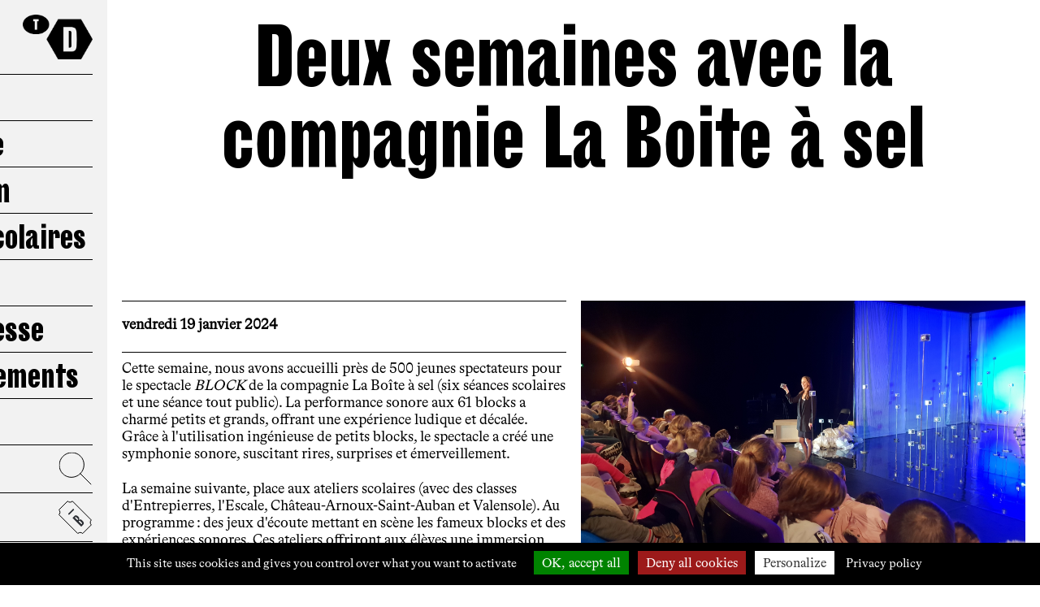

--- FILE ---
content_type: text/html; charset=UTF-8
request_url: https://theatredurance.fr/news/deux-semaines-avec-la-compagnie-la-boite-a-sel
body_size: 5018
content:
<!DOCTYPE html>
<html lang="fr">
<head>
    <title>
    Théâtre Durance
</title>

<!-- BEGIN: Base Metas -->
<meta name="title" content="Théâtre Durance" />
<meta name="description" content="Théâtre Durance – Scène nationale" />
<meta name="keywords" content="" />
<meta name="author" content="" />
<!-- END: Base Metas -->

<!-- BEGIN: Robots -->
<meta name="robots" content="index, follow" />
<!-- END: Robots -->

<!-- BEGIN: Favicon & color -->
    <meta name="theme-color" content="#bdc3c7" />
    <link rel="icon" href="https://theatredurance.fr/storage/app/uploads/public/884/f0f/a66/thumb__16_16_0_0_crop.png" sizes="16x16" type="image/png" />
    <link rel="icon" href="https://theatredurance.fr/storage/app/uploads/public/884/f0f/a66/thumb__32_32_0_0_crop.png" sizes="32x32" type="image/png" />
    <link rel="icon" href="https://theatredurance.fr/storage/app/uploads/public/884/f0f/a66/thumb__48_48_0_0_crop.png" sizes="48x48" type="image/png" />
    <link rel="icon" href="https://theatredurance.fr/storage/app/uploads/public/884/f0f/a66/thumb__62_62_0_0_crop.png" sizes="62x62" type="image/png" />

    <link rel="apple-touch-icon" sizes="57x57" href="https://theatredurance.fr/storage/app/uploads/public/884/f0f/a66/thumb__57_57_0_0_crop.png" />
    <link rel="apple-touch-icon" sizes="114x114" href="https://theatredurance.fr/storage/app/uploads/public/884/f0f/a66/thumb__114_114_0_0_crop.png" />
    <link rel="apple-touch-icon" sizes="72x72" href="https://theatredurance.fr/storage/app/uploads/public/884/f0f/a66/thumb__72_72_0_0_crop.png" />
    <link rel="apple-touch-icon" sizes="144x144" href="https://theatredurance.fr/storage/app/uploads/public/884/f0f/a66/thumb__144_144_0_0_crop.png" />
    <link rel="apple-touch-icon" sizes="60x60" href="https://theatredurance.fr/storage/app/uploads/public/884/f0f/a66/thumb__60_60_0_0_crop.png" />
    <link rel="apple-touch-icon" sizes="120x120" href="https://theatredurance.fr/storage/app/uploads/public/884/f0f/a66/thumb__120_120_0_0_crop.png" />
    <link rel="apple-touch-icon" sizes="76x76" href="https://theatredurance.fr/storage/app/uploads/public/884/f0f/a66/thumb__76_76_0_0_crop.png" />
    <link rel="apple-touch-icon" sizes="152x152" href="https://theatredurance.fr/storage/app/uploads/public/884/f0f/a66/thumb__152_152_0_0_crop.png" />
<!-- END: Favicon & color -->

<!-- BEGIN: OG Metas -->
<meta property="og:url" content="https://theatredurance-fr.web.bunkerpalace.com/news/deux-semaines-avec-la-compagnie-la-boite-a-sel" />
<meta name="og:title" content="" />
<meta name="og:description" content="Théâtre Durance – Scène nationale" />
    <meta name="og:image" content="https://theatredurance.fr/storage/app/uploads/public/af9/fe1/662/thumb__1200_627_0_0_auto.jpg" />
<!-- END: OG Metas -->

<!-- BEGIN: TW Metas -->
    <meta name="twitter:card" content="summary" />
<!-- END: TW Metas -->

<!-- BEGIN: Additional Metas -->
<!-- END: Additional Metas -->
    <meta charset="utf-8">
    <meta name="viewport" content="width=device-width, initial-scale=1.0">

    <!-- <link rel="preload" as="font" href="https://theatredurance.fr/themes/theatredurance/assets/webfonts/CircularPro-Bold.woff" type="font/woff"
          crossorigin="anonymous">
    <link rel="preload" as="font" href="https://theatredurance.fr/themes/theatredurance/assets/webfonts/CircularPro-Bold.woff2" type="font/woff2"
          crossorigin="anonymous">
    <link rel="preload" as="font" href="https://theatredurance.fr/themes/theatredurance/assets/webfonts/CircularPro-Book.woff" type="font/woff"
          crossorigin="anonymous">
    <link rel="preload" as="font" href="https://theatredurance.fr/themes/theatredurance/assets/webfonts/CircularPro-Book.woff2" type="font/woff2"
          crossorigin="anonymous"> -->
    <link rel="preload" as="font" href="https://theatredurance.fr/themes/theatredurance/assets/webfonts/BradfordLL-Regular.otf" type="font/opentype"
        crossorigin="anonymous">
    <link rel="preload" as="font" href="https://theatredurance.fr/themes/theatredurance/assets/webfonts/BradfordLL-Bold.otf" type="font/opentype"
            crossorigin="anonymous">
    <link rel="preload" as="font" href="https://theatredurance.fr/themes/theatredurance/assets/webfonts/BradfordLL-Italic.otf" type="font/opentype"
        crossorigin="anonymous">
    <link rel="preload" as="font" href="https://theatredurance.fr/themes/theatredurance/assets/webfonts/BradfordLL-BoldItalic.otf" type="font/opentype"
        crossorigin="anonymous">
    <link rel="preload" as="font" href="https://theatredurance.fr/themes/theatredurance/assets/webfonts/Girott-Bold.woff" type="font/woff"
          crossorigin="anonymous">
    <link rel="preload" as="font" href="https://theatredurance.fr/themes/theatredurance/assets/webfonts/Girott-Bold.woff2" type="font/woff2"
          crossorigin="anonymous">
    <link rel="preload" as="font" href="https://theatredurance.fr/themes/theatredurance/assets/webfonts/Girott-Regular.woff" type="font/woff"
          crossorigin="anonymous">
    <link rel="preload" as="font" href="https://theatredurance.fr/themes/theatredurance/assets/webfonts/Girott-Regular.woff2" type="font/woff2"
          crossorigin="anonymous">

    <style rel="preload">
        @font-face {
            font-family: 'Girott';
            src: url(https://theatredurance.fr/themes/theatredurance/assets/webfonts/Girott-Regular.woff2) format('woff2'),
            url(https://theatredurance.fr/themes/theatredurance/assets/webfonts/Girott-Regular.woff) format('woff');
            font-weight: normal;
            font-style: normal;
            font-display: swap;
        }

        @font-face {
            font-family: 'Girott';
            src: url(https://theatredurance.fr/themes/theatredurance/assets/webfonts/Girott-Bold.woff2) format('woff2'),
            url(https://theatredurance.fr/themes/theatredurance/assets/webfonts/Girott-Bold.woff) format('woff');
            font-weight: bold;
            font-style: normal;
            font-display: swap;
        }

        
        @font-face {
            font-family: 'BradfordLL Italic';
            src: url(https://theatredurance.fr/themes/theatredurance/assets/webfonts/BradfordLL-Italic.otf) format('opentype');
            font-weight: normal;
            font-style: italic;
            font-display: swap;
        }

        @font-face {
            font-family: 'BradfordLL BoldItalic';
            src: url(https://theatredurance.fr/themes/theatredurance/assets/webfonts/BradfordLL-BoldItalic.otf) format('opentype');
            font-weight: bold;
            font-style: italic;
            font-display: swap;
        }

        @font-face {
            font-family: 'BradfordLL Regular';
            src: url(https://theatredurance.fr/themes/theatredurance/assets/webfonts/BradfordLL-Regular.otf) format('opentype');
            font-weight: normal;
            font-style: normal;
            font-display: swap;
        }

        @font-face {
            font-family: 'BradfordLL Bold';
            src: url(https://theatredurance.fr/themes/theatredurance/assets/webfonts/BradfordLL-Bold.otf) format('opentype');
            font-weight: bold;
            font-style: normal;
            font-display: swap;
        }

    </style>

    <link media="all" href="https://theatredurance.fr/themes/theatredurance/assets/css/app.css" rel="stylesheet">
    </head>
<body x-data="{opened: false}"
      class="text-base ">


<div class="">

    <header id="layout-header" class="sticky top-0 z-[1000]">
        <div
    class="hidden lg:block z-10 fixed min-h-screen bg-tertiary top-0 transform -translate-x-32 hover:translate-x-0 w-max w-60 transition duration-500 ease-in-out group">

    <div class=" prose-girott text-2xl font-bold px-4 py-4">
        <div class="logo text-right mb-4">
            <a href="https://theatredurance.fr" class="flex justify-between items-center">
                <div class="home-link opacity-0 group-hover:opacity-100">Accueil</div>
                <!-- <?xml version="1.0" encoding="utf-8"?>
<svg width="82px" height="55px" viewBox="0 0 82 55" version="1.1" xmlns:xlink="http://www.w3.org/1999/xlink" xmlns="http://www.w3.org/2000/svg">
    <defs>
        <path d="M0 54.764L82 54.764L82 0L0 0L0 54.764Z" id="path_1" />
        <clipPath id="mask_1">
            <use xlink:href="#path_1" />
        </clipPath>
    </defs>
    <g id="Groupe_505">
        <g id="Groupe_457-Clipped">
            <path d="M0 54.764L82 54.764L82 0L0 0L0 54.764Z" id="Tracé_170" fill="none" fill-rule="evenodd" stroke="none" />
            <g clip-path="url(#mask_1)">
                <g id="Groupe_457">
                    <g id="Groupe_455" transform="translate(27.972 7.975)">
                        <path d="M54.028 23.4L40.521 0L13.507 0L0 23.4L13.507 46.795L40.521 46.795L54.028 23.4ZM33.211 23.832L33.011 31.702C32.893 36.684 30.678 38.662 26.763 38.662L21.345 38.662L21.345 9L26.763 9C30.678 9 32.893 10.977 33.011 15.96L33.211 23.832ZM28.821 32.769L28.742 23.832L28.821 14.697C28.821 12.957 28.03 12.442 26.804 12.442L25.697 12.442L25.697 35.021L26.804 35.021C28.03 35.021 28.821 34.507 28.821 32.767" transform="translate(0 -0.003)" id="Tracé_168" fill="#000000" stroke="none" />
                    </g>
                    <g id="Groupe_456">
                        <path d="M32.933 12.157C32.933 5.442 25.561 0 16.466 0C7.371 0 0 5.441 0 12.157C0 18.873 7.372 24.313 16.466 24.313C25.56 24.313 32.933 18.869 32.933 12.157M19.408 7.315L17.534 7.315L17.534 19.174L15.534 19.174L15.534 7.313L13.66 7.313L13.66 5.53L19.408 5.53L19.408 7.315Z" transform="translate(0 0.002)" id="Tracé_169" fill="#000000" stroke="none" />
                    </g>
                </g>
            </g>
        </g>
    </g>
</svg> -->
                <img src="https://theatredurance.fr/themes/theatredurance/assets/img/logo-menu.png" alt="logo theatre durance" style="height: 55px; width: auto">
            </a>
        </div>

        <div class="main-menu">
            <div class="main-menu hidden md:block">
                    <ul class="">
            <li role="presentation"
        class="border-brand border-t py-[8px] last:border-b   ">
                                    <a href="https://theatredurance.fr/events" 
                   class="hover:text-secondary transition duration-500">
                    La saison
                </a>
                    
            </li>
    <li role="presentation"
        class="border-brand border-t py-[8px] last:border-b   ">
                                    <a href="https://theatredurance.fr/le-projet" 
                   class="hover:text-secondary transition duration-500">
                    Le Théâtre
                </a>
                    
            </li>
    <li role="presentation"
        class="border-brand border-t py-[8px] last:border-b   ">
                                    <a href="https://theatredurance.fr/ecoutorium" 
                   class="hover:text-secondary transition duration-500">
                    Écoutorium
                </a>
                    
            </li>
    <li role="presentation"
        class="border-brand border-t py-[8px] last:border-b   ">
                                    <a href="https://theatredurance.fr/premier-degre" 
                   class="hover:text-secondary transition duration-500">
                    Avec les scolaires
                </a>
                    
            </li>
    <li role="presentation"
        class="border-brand border-t py-[8px] last:border-b   ">
                                    <a href="https://theatredurance.fr/billetterie" 
                   class="hover:text-secondary transition duration-500">
                    Pratique
                </a>
                    
            </li>
    <li role="presentation"
        class="border-brand border-t py-[8px] last:border-b   ">
                                    <a href="https://theatredurance.fr/espace-presse" 
                   class="hover:text-secondary transition duration-500">
                    Espace presse
                </a>
                    
            </li>
    <li role="presentation"
        class="border-brand border-t py-[8px] last:border-b   ">
                                    <a href="https://theatredurance.fr/brochure-de-saison-et-formulaire-de-reservation" 
                   class="hover:text-secondary transition duration-500">
                    Téléchargements
                </a>
                    
            </li>
    <li role="presentation"
        class="border-brand border-t py-[8px] last:border-b   ">
                                    <a href="https://theatredurance.fr/les-archives" 
                   class="hover:text-secondary transition duration-500">
                    Archives
                </a>
                    
            </li>
    <li role="presentation"
        class="border-brand border-t py-[8px] last:border-b   ">
                                    <a href="https://theatredurance.fr/search" 
                   class="hover:text-secondary transition duration-500 flex justify-end">
                    <div>
                        <img src="https://theatredurance.fr/themes/theatredurance/assets/img/search.svg" alt="search">
                    </div>
                </a>
                    
            </li>
    <li role="presentation"
        class="border-brand border-t py-[8px] last:border-b   ">
                                    <a href="https://billetterietheatredurance.mapado.com/" target="_blank"
                   class="hover:text-secondary transition duration-500 flex justify-between">
                    <div>
                        Billetterie
                    </div>
                    <div>
                        <img src="https://theatredurance.fr/themes/theatredurance/assets/img/tickets.svg" alt="tickets">
                    </div>
                </a>
                    
            </li>
    </ul>
            </div>
        </div>
    </div>
</div>

<div class="lg:hidden w-full px-4 py-2 bg-tertiary group">
    <div class="flex gap-4 justify-between items-center">
        <div>
            <img x-bind:class="!opened ? '' : 'hidden'" alt="" src="https://theatredurance.fr/themes/theatredurance/assets/img/burger.svg"
                 @click="opened = true">
            <img alt="" src="https://theatredurance.fr/themes/theatredurance/assets/img/close.svg"
                 @click="opened = false" :class="{ 'hidden': ! opened }">
        </div>

        <a href="https://theatredurance.fr">
            <img alt="logo theatre durance" src="https://theatredurance.fr/themes/theatredurance/assets/img/logo-menu.png" style="height: 55px; width: auto">
        </a>
    </div>

    <div
        x-bind:class="!opened ? '-translate-y-full' : 'translate-y-[78px]'"
        class="z-[-1] fixed  bg-tertiary -translate-y-full top-0 left-0 transform min-h-screen w-screen transition duration-500 ease-in-out group">
        <div class="main-menu  prose-girott text-2xl font-bold px-4 py-4">
            <div class="main-menu">
                    <ul class="">
            <li role="presentation"
        class="border-brand border-t py-[8px] last:border-b   ">
                                    <a href="https://theatredurance.fr/events" 
                   class="hover:text-secondary transition duration-500">
                    La saison
                </a>
                    
            </li>
    <li role="presentation"
        class="border-brand border-t py-[8px] last:border-b   ">
                                    <a href="https://theatredurance.fr/le-projet" 
                   class="hover:text-secondary transition duration-500">
                    Le Théâtre
                </a>
                    
            </li>
    <li role="presentation"
        class="border-brand border-t py-[8px] last:border-b   ">
                                    <a href="https://theatredurance.fr/ecoutorium" 
                   class="hover:text-secondary transition duration-500">
                    Écoutorium
                </a>
                    
            </li>
    <li role="presentation"
        class="border-brand border-t py-[8px] last:border-b   ">
                                    <a href="https://theatredurance.fr/premier-degre" 
                   class="hover:text-secondary transition duration-500">
                    Avec les scolaires
                </a>
                    
            </li>
    <li role="presentation"
        class="border-brand border-t py-[8px] last:border-b   ">
                                    <a href="https://theatredurance.fr/billetterie" 
                   class="hover:text-secondary transition duration-500">
                    Pratique
                </a>
                    
            </li>
    <li role="presentation"
        class="border-brand border-t py-[8px] last:border-b   ">
                                    <a href="https://theatredurance.fr/espace-presse" 
                   class="hover:text-secondary transition duration-500">
                    Espace presse
                </a>
                    
            </li>
    <li role="presentation"
        class="border-brand border-t py-[8px] last:border-b   ">
                                    <a href="https://theatredurance.fr/brochure-de-saison-et-formulaire-de-reservation" 
                   class="hover:text-secondary transition duration-500">
                    Téléchargements
                </a>
                    
            </li>
    <li role="presentation"
        class="border-brand border-t py-[8px] last:border-b   ">
                                    <a href="https://theatredurance.fr/les-archives" 
                   class="hover:text-secondary transition duration-500">
                    Archives
                </a>
                    
            </li>
    <li role="presentation"
        class="border-brand border-t py-[8px] last:border-b   ">
                                    <a href="https://theatredurance.fr/search" 
                   class="hover:text-secondary transition duration-500 flex justify-end">
                    <div>
                        <img src="https://theatredurance.fr/themes/theatredurance/assets/img/search.svg" alt="search">
                    </div>
                </a>
                    
            </li>
    <li role="presentation"
        class="border-brand border-t py-[8px] last:border-b   ">
                                    <a href="https://billetterietheatredurance.mapado.com/" target="_blank"
                   class="hover:text-secondary transition duration-500 flex justify-between">
                    <div>
                        Billetterie
                    </div>
                    <div>
                        <img src="https://theatredurance.fr/themes/theatredurance/assets/img/tickets.svg" alt="tickets">
                    </div>
                </a>
                    
            </li>
    </ul>
            </div>
        </div>
    </div>
</div>    </header>

    <div class="lg:ml-26">
        <!-- Content -->
        <section id="page-news" class="layout-content">
            <div class="px-4 py-4 pb-20 page-container ">
                    
<div class="prose text-center max-w-full mb-8 max-h-[20vh] lg:max-h-[296px] opacity-0 transition duration-500 lg:w-4/5 m-auto" id="title">
    <h1 class="" style="font-size: 300rem">Deux semaines avec la compagnie La Boite à sel</h1>
</div>
<div class="prose max-w-full">
    <h2 class="text-center font-sans font-base"></h2>
</div>

<div class="grid grid-cols-1 lg:grid-cols-2 gap-4 mt-10 lg:mt-30">
    <div class="prose border-t border-brand pt-4">
        <p><strong>vendredi 19 janvier 2024&nbsp;</strong></p>
<hr>

<p>Cette semaine, nous avons accueilli près de 500 jeunes spectateurs pour le spectacle <em>BLOCK</em> de la compagnie La Boîte à sel (six séances scolaires et une séance tout public). La performance sonore aux 61 blocks a charmé petits et grands, offrant une expérience ludique et décalée. Grâce à l'utilisation ingénieuse de petits blocks, le spectacle a créé une symphonie sonore, suscitant rires, surprises et émerveillement.</p>

<p>La semaine suivante, place aux ateliers scolaires (avec des classes d'Entrepierres, l'Escale, Château-Arnoux-Saint-Auban et Valensole). Au programme : des jeux d'écoute mettant en scène les fameux blocks et des expériences sonores. Ces ateliers offriront aux élèves une immersion dans l'univers créatif de la compagnie.</p>
    </div>

    <div class="w-full relative">
        <div x-data="swiper()" x-init="initSwiperPaginationBis()"
             class="relative swiper-container swiper-pagination-bis w-full">
            <div class="swiper-wrapper">
                                    <div class="swiper-slide">
                            <picture class="block aspect-w-16 aspect-h-9 relative">
        <img
            x-data="lazy()" x-init="init()"
            class="block lazy object-cover transition duration-700 w-full"
            src=""
            data-src="https://theatredurance.fr/storage/app/uploads/public/af9/fe1/662/thumb__2100_1180_0_0_crop.jpg"
            style="object-position: 50% 50%;"
            alt="Deux semaines avec la compagnie La Boite à sel"/>
    </picture>
                    </div>
                                    <div class="swiper-slide">
                            <picture class="block aspect-w-16 aspect-h-9 relative">
        <img
            x-data="lazy()" x-init="init()"
            class="block lazy object-cover transition duration-700 w-full"
            src=""
            data-src="https://theatredurance.fr/storage/app/uploads/public/c26/dde/7f7/thumb__2100_1180_0_0_crop.jpg"
            style="object-position: 50% 50%;"
            alt="Deux semaines avec la compagnie La Boite à sel"/>
    </picture>
                    </div>
                                    <div class="swiper-slide">
                            <picture class="block aspect-w-16 aspect-h-9 relative">
        <img
            x-data="lazy()" x-init="init()"
            class="block lazy object-cover transition duration-700 w-full"
            src=""
            data-src="https://theatredurance.fr/storage/app/uploads/public/edd/ac0/c53/thumb__2100_1180_0_0_crop.jpg"
            style="object-position: 50% 50%;"
            alt="Deux semaines avec la compagnie La Boite à sel"/>
    </picture>
                    </div>
                                    <div class="swiper-slide">
                            <picture class="block aspect-w-16 aspect-h-9 relative">
        <img
            x-data="lazy()" x-init="init()"
            class="block lazy object-cover transition duration-700 w-full"
            src=""
            data-src="https://theatredurance.fr/storage/app/uploads/public/6c3/798/5af/thumb__2100_1180_0_0_crop.jpg"
            style="object-position: 50% 50%;"
            alt="Deux semaines avec la compagnie La Boite à sel"/>
    </picture>
                    </div>
                            </div>
            <div class="swiper-pagination relative mt-4 pt-4"></div>
        </div>

    </div>
</div>            </div>
        </section>

        <!-- Footer -->
        <footer id="layout-footer">
            <footer class="">
    <div class="">
        <div class="prose-girott max-w-full border-b border-brand pb-16 pt-16 mb-6 px-4" style="color: white; background: black">
            <div class="text-xl font-bold" style="line-height: 100% !important;">
                Théâtre Durance, Scène nationale<br>Les Lauzières, 04160 Château-Arnoux-Saint-Auban<br>04 92 64 27 34
            </div>
        </div>

        <div class="px-4 grid grid-cols-1 lg:grid-cols-12 border-b border-brand pb-6">
            <div class="lg:col-span-4 mb-4 lg:mb-0">
                <form data-request="onRegisterNewsletter" data-request-flash	>
                    <div class="flex">
                        <input type="email" name ="email" placeholder="joe.doe@mail.com"
                               class="border-b border-brand flex-grow h-[30px]">
                        <button
                            class="btn font-bold border-b border-brand bg-brand text-tiny prose-girott text-white border-0 uppercase px-4 hover:bg-tertiary hover:text-brand transition duration-500">Je m'inscris à la newsletter</button>
                    </div>

                    <div class="flex mt-4 cursor-pointer">
                        <div class="mt-[-17px] mr-[-5px]">
                            <div class="pretty p-default p-fill p-smooth prose text-tiny flex items-center mt-4">
                                <input name="accept-newsletter-conditions" id='accept-newsletter-conditions' type="checkbox">
                                <div class="state">
                                    <label></label>
                                </div>
                            </div>
                        </div>

                        <div class="prose text-tiny cursor-pointer">
                            <label class="cursor-pointer font-bold" for="accept-newsletter-conditions" >J’accepte de recevoir cette newsletter et je comprends que je peux me désabonner facilement à tout moment.</label>
                        </div>
                    </div>


                </form>
            </div>

            <div class="lg:col-span-8 lg:flex lg:px-[50px] xl:px-[100px] justify-between gap-x-[20px] mt-[30px] lg:mt-0">
                                    <div class="prose-girott font-bold uppercase text-2xl lg:md-[-4px] lg:text-center" >
                        <a href="https://theatredurance.fr/storage/app/uploads/public/685/b1c/e7c/685b1ce7cfbc1247763020.pdf" target="_blank"
                           download="TD-brochure-saison2526">télécharger la brochure</a>
                    </div>
                
                                    <div class="prose-girott font-bold uppercase text-2xl lg:md-[-4px]">
                        <a href="https://www.facebook.com/theatre.durance/" target="_blank">Facebook</a>
                    </div>
                


                                    <div class="prose-girott font-bold uppercase text-2xl  lg:md-[-4px]">
                        <a href="https://www.instagram.com/theatredurance/?hl=fr" target="_blank">Instagram</a>
                    </div>
                            </div>
        </div>
        <div class="py-1 prose text-sm flex gap-4 px-4">
            <a class="no-underline" href="/mentions-legales" target="_blank">mentions légales</a>
            <a class="no-underline" href="/politique-de-confidentialite" target="_blank">politique de confidentialité</a>
            <a class="no-underline" href="/credits" target="_blank">crédits</a>
            <span id="tarteaucitronManager" class="no-underline cursor-pointer">gestion des cookies</span>
        </div>
    </div>
</footer>        </footer>


    </div>

    

</div>

<!-- Scripts -->
<script type="text/javascript" src=https://theatredurance.fr/themes/theatredurance/assets/vendor/tarteaucitronjs/tarteaucitron.js></script>
<script src="https://theatredurance.fr/themes/theatredurance/assets/js/app.js"></script>

<script src="/modules/system/assets/js/framework.combined-min.js?v=1.1.3"></script>
<link rel="stylesheet" property="stylesheet" href="/modules/system/assets/css/framework.extras-min.css?v=1.1.3">

<div class="hidden">
    <div class="aspect-h-1 aspect-w-1"></div>
    <div class="aspect-h-2 aspect-w-2"></div>
    <div class="aspect-h-3 aspect-w-3"></div>
    <div class="aspect-h-4 aspect-w-4"></div>
    <div class="aspect-h-5 aspect-w-5"></div>
    <div class="aspect-h-6 aspect-w-6"></div>
    <div class="aspect-h-7 aspect-w-7"></div>
    <div class="aspect-h-8 aspect-w-8"></div>
    <div class="aspect-h-9 aspect-w-9"></div>
    <div class="aspect-h-10 aspect-w-10"></div>
    <div class="aspect-h-11 aspect-w-11"></div>
    <div class="aspect-h-12 aspect-w-12"></div>
    <div class="aspect-h-13 aspect-w-13"></div>
    <div class="aspect-h-14 aspect-w-14"></div>
    <div class="aspect-h-15 aspect-w-15"></div>
    <div class="aspect-h-16 aspect-w-16"></div>

    <div class="translate-x-1 translate-y-1"></div>
    <div class="translate-x-2 translate-y-2"></div>
    <div class="translate-x-3 translate-y-3"></div>
    <div class="translate-x-4 translate-y-4"></div>
    <div class="translate-x-5 translate-y-5"></div>
    <div class="translate-x-6 translate-y-6"></div>
    <div class="translate-x-7 translate-y-7"></div>
    <div class="translate-x-8 translate-y-8"></div>
    <div class="translate-x-9 translate-y-9"></div>
    <div class="translate-x-10 translate-y-10"></div>
</div>
</body>
</html>

--- FILE ---
content_type: image/svg+xml
request_url: https://theatredurance.fr/themes/theatredurance/assets/img/search.svg
body_size: 1350
content:
<?xml version="1.0" encoding="utf-8"?>
<svg width="42px" height="42px" viewBox="0 0 42 42" version="1.1" xmlns:xlink="http://www.w3.org/1999/xlink" xmlns="http://www.w3.org/2000/svg">
  <defs>
    <path d="M0 40.23L40.23 40.23L40.23 0L0 0L0 40.23Z" id="path_1" />
    <clipPath id="mask_1">
      <use xlink:href="#path_1" />
    </clipPath>
  </defs>
  <g id="Groupe_504" transform="translate(0.5 0.5)">
    <g id="Groupe_503-Clipped">
      <path d="M0 40.23L40.23 40.23L40.23 0L0 0L0 40.23Z" id="Tracé_191" fill="none" fill-rule="evenodd" stroke="none" />
      <g clip-path="url(#mask_1)">
        <g id="Groupe_503">
          <g id="Groupe_501" transform="translate(0.5 0.5)">
            <path d="M15.0444 30.3764C23.465 30.2639 30.2639 23.465 30.3764 15.0444C30.4307 11.0383 28.8633 7.18039 26.0303 4.34742C23.1973 1.51444 19.3394 -0.052985 15.3334 0.00136788C6.91256 0.113344 0.113344 6.91256 0.00136788 15.3334C-0.052985 19.3394 1.51444 23.1973 4.34742 26.0303C7.18039 28.8633 11.0383 30.4307 15.0444 30.3764L15.0444 30.3764Z" transform="translate(-0.00036788464 -0.00036788464)" id="Tracé_189" fill="none" fill-rule="evenodd" stroke="#000000" stroke-width="1" />
          </g>
          <g id="Groupe_502" transform="translate(26.062 26.062)">
            <path d="M0 0L13.815 13.815" id="Tracé_190" fill="none" fill-rule="evenodd" stroke="#000000" stroke-width="1" />
          </g>
        </g>
      </g>
    </g>
  </g>
</svg>

--- FILE ---
content_type: image/svg+xml
request_url: https://theatredurance.fr/themes/theatredurance/assets/img/tickets.svg
body_size: 2266
content:
<?xml version="1.0" encoding="utf-8"?>
<svg width="43px" height="43px" viewBox="0 0 43 43" version="1.1" xmlns:xlink="http://www.w3.org/1999/xlink" xmlns="http://www.w3.org/2000/svg">
  <defs>
    <path d="M0 41.187L41.187 41.187L41.187 0L0 0L0 41.187Z" id="path_1" />
    <clipPath id="mask_1">
      <use xlink:href="#path_1" />
    </clipPath>
  </defs>
  <g id="Groupe_496-2" transform="translate(0.875 0.875)">
    <g id="Groupe_496-3" transform="translate(13.0234375 11.239014)">
      <path d="M0 5.352L5.352 0" id="Tracé_184" fill="none" fill-rule="evenodd" stroke="#2B2E34" stroke-width="1.75" stroke-linecap="round" stroke-linejoin="round" />
    </g>
    <g id="Groupe_500-Clipped">
      <path d="M0 41.187L41.187 41.187L41.187 0L0 0L0 41.187Z" id="Tracé_188" fill="none" fill-rule="evenodd" stroke="none" />
      <g clip-path="url(#mask_1)">
        <g id="Groupe_500" transform="translate(0.70703125 0.90701294)">
          <g id="Groupe_498">
            <path d="M39.768 23.176L16.592 0C14.9374 1.65464 12.2546 1.65464 10.6 7.10543e-15L0 10.605C0.79483 11.3995 1.24139 12.4772 1.24139 13.601C1.24139 14.7248 0.79483 15.8025 0 16.597L23.168 39.776C24.8225 38.122 27.5045 38.122 29.159 39.776L39.768 29.167C38.9735 28.3726 38.5271 27.2951 38.5271 26.1715C38.5271 25.0479 38.9735 23.9704 39.768 23.176Z" transform="translate(0.005 0.001)" id="Tracé_186" fill="none" fill-rule="evenodd" stroke="#000000" stroke-width="1" />
          </g>
          <g id="Groupe_499" transform="translate(16.65039 17.376984)">
            <path d="M3.244 2.39911C3.691 1.95211 4.167 1.85111 4.801 2.48611L5.536 3.25011L6.373 4.05711C7.007 4.69111 6.906 5.16711 6.459 5.61411L6.059 6.01411L2.844 2.79911L3.244 2.39911ZM11.073 11.0351L7.497 7.46011L7.897 7.06011C8.344 6.61311 8.834 6.49811 9.454 7.14611L10.434 8.15611L11.386 9.07811C12.035 9.69811 11.919 10.1891 11.473 10.6361L11.073 11.0351ZM10.813 13.9481L12.803 11.9581C14.23 10.5311 14.475 9.10311 12.731 7.21511L12.082 6.50811L11.404 5.88811C10.4854 4.93231 8.9947 4.82073 7.944 5.62911L7.829 5.51311C8.59232 4.45544 8.47136 2.99935 7.544 2.08211L7.151 1.63511L6.704 1.24611C4.83 -0.512886 3.417 -0.282886 1.99 1.14511L0 3.13411L10.813 13.9481Z" transform="translate(0 -0.000113701404)" id="Tracé_187" fill="#2B2E34" stroke="none" />
          </g>
        </g>
      </g>
    </g>
  </g>
</svg>

--- FILE ---
content_type: image/svg+xml
request_url: https://theatredurance.fr/themes/theatredurance/assets/img/close.svg
body_size: 424
content:
<?xml version="1.0" encoding="utf-8"?>
<svg width="36px" height="23px" viewBox="0 0 36 23" version="1.1" xmlns:xlink="http://www.w3.org/1999/xlink" xmlns="http://www.w3.org/2000/svg">
  <g id="close" transform="translate(0.5 0.5)">
    <path d="M0.5 0.5L34.5 21.5" id="Line" fill="none" fill-rule="evenodd" stroke="#000000" stroke-width="1" stroke-linecap="square" />
    <path d="M34.5 0.5L0.5 21.5" id="Line-2" fill="none" fill-rule="evenodd" stroke="#000000" stroke-width="1" stroke-linecap="square" />
  </g>
</svg>

--- FILE ---
content_type: image/svg+xml
request_url: https://theatredurance.fr/themes/theatredurance/assets/img/burger.svg
body_size: 623
content:
<?xml version="1.0" encoding="utf-8"?>
<svg width="44px" height="22px" viewBox="0 0 44 22" version="1.1" xmlns:xlink="http://www.w3.org/1999/xlink" xmlns="http://www.w3.org/2000/svg">
  <g id="Group" transform="translate(0.5 0.5)">
    <path d="M0.5 0.5L42.5 0.5" transform="translate(0 10)" id="Line" fill="none" fill-rule="evenodd" stroke="#1D1D1B" stroke-width="1" stroke-linecap="square" />
    <path d="M0.5 0.5L42.5 0.5" id="Line-Copy-2" fill="none" fill-rule="evenodd" stroke="#1D1D1B" stroke-width="1" stroke-linecap="square" />
    <path d="M0.5 0.5L42.5 0.5" transform="translate(0 20)" id="Line-Copy" fill="none" fill-rule="evenodd" stroke="#1D1D1B" stroke-width="1" stroke-linecap="square" />
  </g>
</svg>